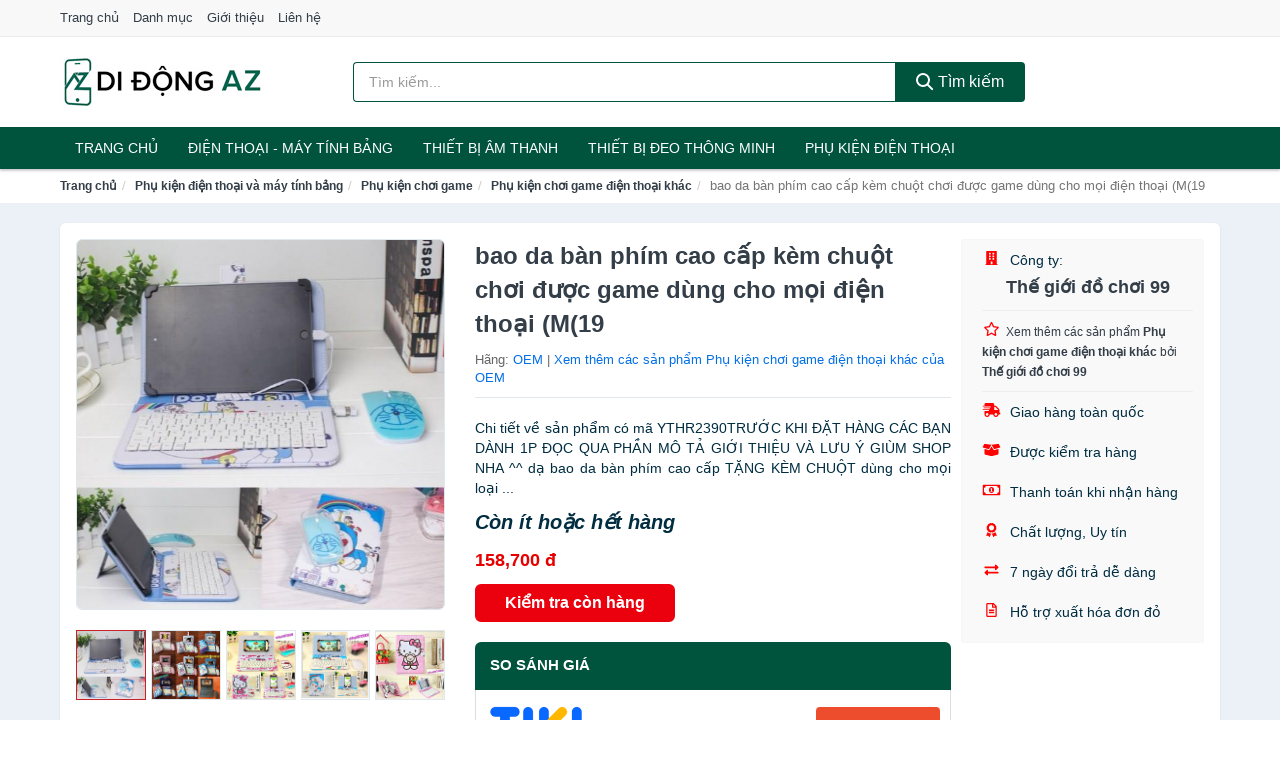

--- FILE ---
content_type: text/html; charset=UTF-8
request_url: https://didongaz.com/bao-da-ban-phim-cao-cap-kem-nti212150207.html
body_size: 13108
content:
<!DOCTYPE html><html lang="vi"><head prefix="og: http://ogp.me/ns# fb: http://ogp.me/ns/fb# article: http://ogp.me/ns/article#"><meta charset="utf-8"><!--[if IE]><meta http-equiv='X-UA-Compatible' content='IE=edge,chrome=1'><![endif]--><meta name="viewport" content="width=device-width,minimum-scale=1,initial-scale=1"><title>bao da bàn phím cao cấp kèm chuột chơi được game dùng cho mọi điện thoại (M(19 - Phụ kiện chơi game điện thoại khác Hãng OEM | DiDongAZ.com</title><meta name="description" content="Chi tiết về sản phẩm có mã YTHR2390TRƯỚC KHI ĐẶT HÀNG CÁC BẠN DÀNH 1P ĐỌC QUA PHẦN MÔ TẢ GIỚI THIỆU VÀ LƯU Ý GIÙM SHOP NHA ^^   dạ bao da bàn phím cao cấp TẶNG KÈM CHUỘT dùng cho mọi loại ..."><meta name="keywords" content="bao da bàn phím cao cấp kèm chuột chơi được game dùng cho mọi điện thoại (M(19"><meta name="robots" content="noodp"/><meta itemprop="name" content="bao da bàn phím cao cấp kèm chuột chơi được game dùng cho mọi điện thoại (M(19 - Phụ kiện chơi game điện thoại khác Hãng OEM | DiDongAZ.com"><meta itemprop="description" content="Chi tiết về sản phẩm có mã YTHR2390TRƯỚC KHI ĐẶT HÀNG CÁC BẠN DÀNH 1P ĐỌC QUA PHẦN MÔ TẢ GIỚI THIỆU VÀ LƯU Ý GIÙM SHOP NHA ^^   dạ bao da bàn phím cao cấp TẶNG KÈM CHUỘT dùng cho mọi loại ..."><meta itemprop="image" content="https://salt.tikicdn.com/ts/product/cb/25/f4/760646b26ca7f9dab49036ebe855f048.jpg"><meta name="twitter:card" content="summary"><meta name="twitter:site" content="DiDongAZ.com"><meta name="twitter:title" content="bao da bàn phím cao cấp kèm chuột chơi được game dùng cho mọi điện thoại (M(19 - Phụ kiện chơi game điện thoại khác Hãng OEM | DiDongAZ.com"><meta name="twitter:description" content="Chi tiết về sản phẩm có mã YTHR2390TRƯỚC KHI ĐẶT HÀNG CÁC BẠN DÀNH 1P ĐỌC QUA PHẦN MÔ TẢ GIỚI THIỆU VÀ LƯU Ý GIÙM SHOP NHA ^^   dạ bao da bàn phím cao cấp TẶNG KÈM CHUỘT dùng cho mọi loại ..."><meta name="twitter:creator" content="@DiDongAZ"><meta name="twitter:image" content="https://salt.tikicdn.com/ts/product/cb/25/f4/760646b26ca7f9dab49036ebe855f048.jpg"><meta property="og:title" content="bao da bàn phím cao cấp kèm chuột chơi được game dùng cho mọi điện thoại (M(19 - Phụ kiện chơi game điện thoại khác Hãng OEM | DiDongAZ.com" /><meta property="og:type" content="website" /><meta property="og:url" content="https://didongaz.com/bao-da-ban-phim-cao-cap-kem-nti212150207.html" /><meta property="og:image" content="https://salt.tikicdn.com/ts/product/cb/25/f4/760646b26ca7f9dab49036ebe855f048.jpg" /><meta property="og:description" content="Chi tiết về sản phẩm có mã YTHR2390TRƯỚC KHI ĐẶT HÀNG CÁC BẠN DÀNH 1P ĐỌC QUA PHẦN MÔ TẢ GIỚI THIỆU VÀ LƯU Ý GIÙM SHOP NHA ^^   dạ bao da bàn phím cao cấp TẶNG KÈM CHUỘT dùng cho mọi loại ..." /><meta property="og:locale" content="vi_VN" /><meta property="og:site_name" content="Di Động AZ" /><meta property="fb:app_id" content="408371303203569"/><link rel="canonical" href="https://didongaz.com/bao-da-ban-phim-cao-cap-kem-nti212150207.html" /><link rel="apple-touch-icon" sizes="180x180" href="https://c.mgg.vn/d/didongaz.com/img/icons/apple-touch-icon.png"><link rel="icon" type="image/png" sizes="32x32" href="https://c.mgg.vn/d/didongaz.com/img/icons/favicon-32x32.png"><link rel="icon" type="image/png" sizes="16x16" href="https://c.mgg.vn/d/didongaz.com/img/icons/favicon-16x16.png"><link rel="manifest" href="https://didongaz.com/webmanifest.json"><link rel="mask-icon" href="https://c.mgg.vn/d/didongaz.com/img/icons/safari-pinned-tab.svg" color="#00533d"><link rel="shortcut icon" href="/favicon.ico"><meta name="apple-mobile-web-app-title" content="Di Động AZ"><meta name="application-name" content="Di Động AZ"><meta name="msapplication-TileColor" content="#00533d"><meta name="msapplication-TileImage" content="https://c.mgg.vn/d/didongaz.com/img/icons/mstile-144x144.png"><meta name="msapplication-config" content="https://c.mgg.vn/d/didongaz.com/img/icons/browserconfig.xml"><meta name="theme-color" content="#ffffff"><style type="text/css">html{font-family:-apple-system,BlinkMacSystemFont,"Segoe UI",Roboto,"Helvetica Neue",Arial,"Noto Sans",sans-serif,"Apple Color Emoji","Segoe UI Emoji","Segoe UI Symbol","Noto Color Emoji";-webkit-text-size-adjust:100%;-ms-text-size-adjust:100%}body{margin:0}article,aside,details,figcaption,figure,footer,header,hgroup,main,menu,nav,section,summary{display:block}audio,canvas,progress,video{display:inline-block;vertical-align:baseline}audio:not([controls]){display:none;height:0}[hidden],template{display:none}a{background-color:transparent}a:active,a:hover{outline:0}abbr[title]{border-bottom:1px dotted}b,strong{font-weight:600}dfn{font-style:italic}h1{margin:.67em 0;font-size:2em}mark{color:#000;background:#ff0}small{font-size:80%}sub,sup{position:relative;font-size:75%;line-height:0;vertical-align:baseline}sup{top:-.5em}sub{bottom:-.25em}img{border:0}svg:not(:root){overflow:hidden}figure{margin:1em 40px}hr{height:0;-webkit-box-sizing:content-box;-moz-box-sizing:content-box;box-sizing:content-box}pre{overflow:auto}code,kbd,pre,samp{font-family:monospace,monospace;font-size:1em}button,input,optgroup,select,textarea{margin:0;font:inherit;color:inherit}button{overflow:visible}button,select{text-transform:none}button,html input[type=button],input[type=reset],input[type=submit]{-webkit-appearance:button;cursor:pointer}button[disabled],html input[disabled]{cursor:default}button::-moz-focus-inner,input::-moz-focus-inner{padding:0;border:0}input{line-height:normal}input[type=checkbox],input[type=radio]{-webkit-box-sizing:border-box;-moz-box-sizing:border-box;box-sizing:border-box;padding:0}input[type=number]::-webkit-inner-spin-button,input[type=number]::-webkit-outer-spin-button{height:auto}input[type=search]{-webkit-box-sizing:content-box;-moz-box-sizing:content-box;box-sizing:content-box;-webkit-appearance:textfield}input[type=search]::-webkit-search-cancel-button,input[type=search]::-webkit-search-decoration{-webkit-appearance:none}fieldset{padding:.35em .625em .75em;margin:0 2px;border:1px solid silver}legend{padding:0;border:0}textarea{overflow:auto}optgroup{font-weight:600}table{border-spacing:0;border-collapse:collapse}td,th{padding:0}</style><link href="https://c.mgg.vn/d/didongaz.com/css/s1.css" rel="stylesheet"><!--[if lt IE 9]><script src="https://oss.maxcdn.com/html5shiv/3.7.3/html5shiv.min.js"></script><script src="https://oss.maxcdn.com/respond/1.4.2/respond.min.js"></script><![endif]--><link rel="amphtml" href="https://didongaz.com/bao-da-ban-phim-cao-cap-kem-nti212150207.html?amp"><link href="https://c.mgg.vn/d/a/ls.css" rel="stylesheet"><script src="https://cdn.onesignal.com/sdks/OneSignalSDK.js" async=""></script><script>var OneSignal = window.OneSignal || [];OneSignal.push(function() {OneSignal.init({appId: "37f33be1-0486-4423-91d1-42f09edeeb30"});});</script></head><body itemscope="" itemtype="http://schema.org/WebPage"><div id="header-top"><header itemscope="" itemtype="http://schema.org/WPHeader"><div id="top-header" class="hidden-xs"><div class="container"><div class="row"><div class="col-sm-12"><a href="https://didongaz.com/" title="Trang chủ">Trang chủ</a> <a href="https://didongaz.com/danh-muc/" title="Danh mục">Danh mục</a> <a href="https://didongaz.com/p/gioi-thieu.html" title="Giới thiệu">Giới thiệu</a> <a href="https://didongaz.com/p/lien-he.html" title="Liên hệ">Liên hệ</a></div></div></div></div><div id="main-header"><div class="container"><div class="row"><div class="col-xs-12 col-sm-4 col-md-3"><button type="button" class="visible-xs bnam-menu is-closed" data-toggle="offcanvas" aria-label="Menu"><span class="hamb-top"></span><span class="hamb-middle"></span><span class="hamb-bottom"></span></button><a href="https://didongaz.com/" class="logo" itemprop="headline" title="DiDongAZ.com"><img data-original="https://c.mgg.vn/d/didongaz.com/img/logo_header.jpg" class="lazy" alt="Di Động AZ" src="[data-uri]" width="auto" height="auto"><noscript><img src="https://c.mgg.vn/d/didongaz.com/img/logo_header.jpg" alt="Di Động AZ" srcset="https://c.mgg.vn/d/didongaz.com/img/logo_header@2x.jpg 2x"></noscript><span class="hidden" itemprop="description">Di Động AZ</span></a></div><div id="header-search" class="hidden-xs col-sm-8 col-md-7"><form method="GET" action="https://didongaz.com/" itemprop="potentialAction" itemscope="" itemtype="http://schema.org/SearchAction"><meta itemprop="target" content="https://didongaz.com/?s={s}"><div class="input-group form"><input type="text" name="s" class="form-control" placeholder="Tìm kiếm..." aria-label="Tìm kiếm hãng" value="" id="search-top"><span class="input-group-btn"><button class="btn btn-search-top" type="submit"><span class="s-icon"><span class="s-icon-circle"></span><span class="s-icon-rectangle"></span></span> Tìm kiếm</button></span></div></form></div></div></div></div></header></div><div id="search-mobi" class="container visible-xs"><div class="row"><div class="col-xs-12"><form method="GET" action="https://didongaz.com/"><div class="input-group form"><input name="s" class="search-top form-control" placeholder="Tìm kiếm..." value="" type="text" aria-label="Tìm kiếm hãng"><span class="input-group-btn"><button class="btn btn-danger btn-search-top" type="submit">Tìm kiếm</button></span></div></form></div></div></div><div id="header-nav"><div class="container"><nav id="main-nav" itemscope itemtype="http://schema.org/SiteNavigationElement" aria-label="Main navigation"><ul class="menu"><li><a href="https://didongaz.com/" title="Trang chủ">Trang chủ</a></li><li class="dropdown o-col"><a href="https://didongaz.com/dien-thoai-may-tinh-bang-2255/" title="Điện Thoại - Máy Tính Bảng">Điện Thoại - Máy Tính Bảng</a><ul class="dropdown-menu"><li><a href="https://didongaz.com/dien-thoai-smartphone-2261/" title="Điện thoại Smartphone">Điện thoại Smartphone</a></li><li><a href="https://didongaz.com/may-tinh-bang-2260/" title="Máy tính bảng">Máy tính bảng</a></li><li><a href="https://didongaz.com/may-doc-sach-29322/" title="Máy đọc sách">Máy đọc sách</a></li><li><a href="https://didongaz.com/dien-thoai-pho-thong-2262/" title="Điện thoại phổ thông">Điện thoại phổ thông</a></li><li><a href="https://didongaz.com/dien-thoai-ban-8527/" title="Điện thoại bàn">Điện thoại bàn</a></li></ul></li><li class="dropdown o-col"><a href="https://didongaz.com/thiet-bi-am-thanh-va-phu-kien-8681/" title="Thiết bị âm thanh">Thiết bị âm thanh</a><ul class="dropdown-menu"><li><a href="https://didongaz.com/tai-nghe-co-day-2270/" title="Tai nghe có dây">Tai nghe có dây</a></li><li><a href="https://didongaz.com/tai-nghe-bluetooth-2277/" title="Tai nghe bluetooth">Tai nghe bluetooth</a></li><li><a href="https://didongaz.com/loa-nghe-nhac-2271/" title="Loa nghe nhạc">Loa nghe nhạc</a></li><li><a href="https://didongaz.com/micro-29108/" title="Micro">Micro</a></li><li><a href="https://didongaz.com/dac-va-amplifier-di-dong-20636/" title="DAC và Amplifier di động">DAC và Amplifier di động</a></li><li><a href="https://didongaz.com/may-thu-va-may-phat-am-thanh-29122/" title="Máy thu và máy phát âm thanh">Máy thu và máy phát âm thanh</a></li><li><a href="https://didongaz.com/phu-kien-am-thanh-30840/" title="Phụ kiện âm thanh">Phụ kiện âm thanh</a></li></ul></li><li class="dropdown o-col"><a href="https://didongaz.com/thiet-bi-deo-thong-minh-va-phu-kien-8505/" title="Thiết bị đeo thông minh">Thiết bị đeo thông minh</a><ul class="dropdown-menu"><li><a href="https://didongaz.com/mat-kinh-thong-minh-8506/" title="Mắt kính thông minh">Mắt kính thông minh</a></li><li><a href="https://didongaz.com/thiet-bi-thuc-te-ao-vr-8508/" title="Thiết bị thực tế ảo VR">Thiết bị thực tế ảo VR</a></li><li><a href="https://didongaz.com/dong-ho-thong-minh-3123/" title="Đồng hồ thông minh">Đồng hồ thông minh</a></li><li><a href="https://didongaz.com/vong-deo-thong-minh-vong-theo-doi-van-dong-8509/" title="Vòng đeo thông minh - Vòng theo dõi vận động">Vòng đeo thông minh - Vòng theo dõi vận động</a></li><li><a href="https://didongaz.com/phu-kien-thiet-bi-deo-thong-minh-28886/" title="Phụ kiện thiết bị đeo thông minh">Phụ kiện thiết bị đeo thông minh</a></li></ul></li><li class="dropdown"><a href="https://didongaz.com/phu-kien-dien-thoai-va-may-tinh-bang-8680/" title="Phụ kiện điện thoại">Phụ kiện điện thoại</a><ul class="dropdown-menu"><li><a href="https://didongaz.com/the-nho-va-bo-nho-mo-rong-28914/" title="Thẻ nhớ và bộ nhớ mở rộng">Thẻ nhớ và bộ nhớ mở rộng</a></li><li><a href="https://didongaz.com/sim-dien-thoai-11157/" title="SIM điện thoại">SIM điện thoại</a></li><li><a href="https://didongaz.com/pin-sac-du-phong-2287/" title="Pin sạc dự phòng">Pin sạc dự phòng</a></li><li><a href="https://didongaz.com/day-sac-day-cap-2289/" title="Dây sạc, dây cáp">Dây sạc, dây cáp</a></li><li><a href="https://didongaz.com/adapter-cu-sac-4269/" title="Adapter - Củ sạc">Adapter - Củ sạc</a></li><li><a href="https://didongaz.com/linh-kien-thay-the-20700/" title="Linh kiện thay thế">Linh kiện thay thế</a></li><li><a href="https://didongaz.com/dung-cu-sua-chua-va-ve-sinh-20708/" title="Dụng cụ sửa chữa và vệ sinh">Dụng cụ sửa chữa và vệ sinh</a></li><li><a href="https://didongaz.com/gia-do-chan-de-moc-dan-20686/" title="Giá đỡ - Chân đế - Móc dán">Giá đỡ - Chân đế - Móc dán</a></li><li><a href="https://didongaz.com/tui-bao-ve-tui-chong-nuoc-20702/" title="Túi bảo vệ - Túi chống nước">Túi bảo vệ - Túi chống nước</a></li><li><a href="https://didongaz.com/hop-dung-tui-dung-phu-kien-20710/" title="Hộp đựng - Túi đựng phụ kiện">Hộp đựng - Túi đựng phụ kiện</a></li><li><a href="https://didongaz.com/vong-deo-dai-deo-20706/" title="Vòng đeo - Đai đeo">Vòng đeo - Đai đeo</a></li><li><a href="https://didongaz.com/day-deo-va-phu-kien-trang-tri-20688/" title="Dây đeo và phụ kiện trang trí">Dây đeo và phụ kiện trang trí</a></li><li><a href="https://didongaz.com/mieng-dan-man-hinh-2290/" title="Miếng dán màn hình">Miếng dán màn hình</a></li><li><a href="https://didongaz.com/ban-phim-roi-but-cam-ung-20704/" title="Bàn phím rời - Bút cảm ứng">Bàn phím rời - Bút cảm ứng</a></li><li><a href="https://didongaz.com/phu-kien-chup-hinh-29086/" title="Phụ kiện chụp hình">Phụ kiện chụp hình</a></li><li><a href="https://didongaz.com/phu-kien-choi-game-29090/" title="Phụ kiện chơi game">Phụ kiện chơi game</a></li><li><a href="https://didongaz.com/phu-kien-di-dong-khac-2285/" title="Phụ kiện di động khác">Phụ kiện di động khác</a></li></ul></li></ul></nav></div></div><div class="overlay"></div><script type="application/ld+json">{"@context":"http://schema.org","@type":"BreadcrumbList","itemListElement":[{"@type":"ListItem","position":1,"item":{"@id":"https://didongaz.com/","name":"Di Động AZ"}},{"@type":"ListItem","position":2,"item":{"@id":"https://didongaz.com/phu-kien-dien-thoai-va-may-tinh-bang-8680/","name":"Phụ kiện điện thoại và máy tính bảng"}},{"@type":"ListItem","position":3,"item":{"@id":"https://didongaz.com/phu-kien-choi-game-29090/","name":"Phụ kiện chơi game"}},{"@type":"ListItem","position":4,"item":{"@id":"https://didongaz.com/phu-kien-choi-game-dien-thoai-khac-29096/","name":"Phụ kiện chơi game điện thoại khác"}},{"@type":"ListItem","position":5,"item":{"@id":"https://didongaz.com/bao-da-ban-phim-cao-cap-kem-nti212150207.html","name":"bao da bàn phím cao cấp kèm chuột chơi được game dùng cho mọi điện thoại (M(19"}}]}</script><div id="breadcrumb"><div class="container"><ol class="breadcrumb"><li><a href="https://didongaz.com/" title="Trang chủ Di Động AZ">Trang chủ</a></li><li><a href="https://didongaz.com/phu-kien-dien-thoai-va-may-tinh-bang-8680/" title="Phụ kiện điện thoại và máy tính bảng">Phụ kiện điện thoại và máy tính bảng</a></li><li><a href="https://didongaz.com/phu-kien-choi-game-29090/" title="Phụ kiện chơi game">Phụ kiện chơi game</a></li><li><a href="https://didongaz.com/phu-kien-choi-game-dien-thoai-khac-29096/" title="Phụ kiện chơi game điện thoại khác">Phụ kiện chơi game điện thoại khác</a></li><li class="active hidden-xs">bao da bàn phím cao cấp kèm chuột chơi được game dùng cho mọi điện thoại (M(19</li></ol></div></div><script type="application/ld+json">{"@context":"http://schema.org/","@type":"Product","name":"bao da b\u00e0n ph\u00edm cao c\u1ea5p k\u00e8m chu\u1ed9t ch\u01a1i \u0111\u01b0\u1ee3c game d\u00f9ng cho m\u1ecdi \u0111i\u1ec7n tho\u1ea1i (M(19","image":"https://salt.tikicdn.com/ts/product/cb/25/f4/760646b26ca7f9dab49036ebe855f048.jpg","description":"Chi ti\u1ebft v\u1ec1 s\u1ea3n ph\u1ea9m c\u00f3 m\u00e3 YTHR2390TR\u01af\u1edaC KHI \u0110\u1eb6T H\u00c0NG C\u00c1C B\u1ea0N D\u00c0NH 1P \u0110\u1eccC QUA PH\u1ea6N M\u00d4 T\u1ea2 GI\u1edaI THI\u1ec6U V\u00c0 L\u01afU \u00dd GI\u00d9M SHOP NHA ^^   d\u1ea1 bao da b\u00e0n ph\u00edm cao c\u1ea5p T\u1eb6NG K\u00c8M CHU\u1ed8T d\u00f9ng cho m\u1ecdi lo\u1ea1i ...","url":"https://didongaz.com/bao-da-ban-phim-cao-cap-kem-nti212150207.html","itemCondition":"http://schema.org/NewCondition","sku":"6475572096475","mpn":"6475572096475","brand":{"@type":"Thing","name":"OEM"},"offers":{"@type":"Offer","price":158700,"priceCurrency":"VND","priceValidUntil":"2027-12-31","url":"https://didongaz.com/bao-da-ban-phim-cao-cap-kem-nti212150207.html","itemCondition":"http://schema.org/NewCondition","availability":"http://schema.org/InStock","seller":{"@type":"Organization","name":"Th\u1ebf gi\u1edbi \u0111\u1ed3 ch\u01a1i 99"}}}</script><main><div id="product_main" class="page-wrapper"><div class="container"><section><div class="product-detail div-shadow"><div class="row"><div class="col-xs-12 col-sm-4"><ul id="imageGallery" class="gallery list-unstyled" style="max-height:660px;overflow:hidden"><li data-thumb="https://salt.tikicdn.com/cache/280x280/ts/product/cb/25/f4/760646b26ca7f9dab49036ebe855f048.jpg" data-src="https://salt.tikicdn.com/ts/product/cb/25/f4/760646b26ca7f9dab49036ebe855f048.jpg"><img src="https://salt.tikicdn.com/ts/product/cb/25/f4/760646b26ca7f9dab49036ebe855f048.jpg" alt="bao da bàn phím cao cấp kèm chuột chơi được game dùng cho mọi điện thoại (M(19" /></li><li data-thumb="https://salt.tikicdn.com/cache/280x280/ts/product/01/7b/77/e2afc1ade444c80d568df0edb8e5a4ca.jpg" data-src="https://salt.tikicdn.com/ts/product/01/7b/77/e2afc1ade444c80d568df0edb8e5a4ca.jpg"><img src="https://salt.tikicdn.com/ts/product/01/7b/77/e2afc1ade444c80d568df0edb8e5a4ca.jpg" alt="bao da bàn phím cao cấp kèm chuột chơi được game dùng cho mọi điện thoại (M(19" /></li><li data-thumb="https://salt.tikicdn.com/cache/280x280/ts/product/37/2e/d7/c22a54b073b0b5bb684b56d68464e9d5.jpg" data-src="https://salt.tikicdn.com/ts/product/37/2e/d7/c22a54b073b0b5bb684b56d68464e9d5.jpg"><img src="https://salt.tikicdn.com/ts/product/37/2e/d7/c22a54b073b0b5bb684b56d68464e9d5.jpg" alt="bao da bàn phím cao cấp kèm chuột chơi được game dùng cho mọi điện thoại (M(19" /></li><li data-thumb="https://salt.tikicdn.com/cache/280x280/ts/product/b6/e0/50/e69acb72564782eda4597660046427b1.jpg" data-src="https://salt.tikicdn.com/ts/product/b6/e0/50/e69acb72564782eda4597660046427b1.jpg"><img src="https://salt.tikicdn.com/ts/product/b6/e0/50/e69acb72564782eda4597660046427b1.jpg" alt="bao da bàn phím cao cấp kèm chuột chơi được game dùng cho mọi điện thoại (M(19" /></li><li data-thumb="https://salt.tikicdn.com/cache/280x280/ts/product/ca/6d/d2/2eca62342805ddd4eff1c8f21748c55b.jpg" data-src="https://salt.tikicdn.com/ts/product/ca/6d/d2/2eca62342805ddd4eff1c8f21748c55b.jpg"><img src="https://salt.tikicdn.com/ts/product/ca/6d/d2/2eca62342805ddd4eff1c8f21748c55b.jpg" alt="bao da bàn phím cao cấp kèm chuột chơi được game dùng cho mọi điện thoại (M(19" /></li><li data-thumb="https://salt.tikicdn.com/cache/280x280/ts/product/d6/b5/e9/27218a00d3931e1ac00e277113fc01b4.jpg" data-src="https://salt.tikicdn.com/ts/product/d6/b5/e9/27218a00d3931e1ac00e277113fc01b4.jpg"><img src="https://salt.tikicdn.com/ts/product/d6/b5/e9/27218a00d3931e1ac00e277113fc01b4.jpg" alt="bao da bàn phím cao cấp kèm chuột chơi được game dùng cho mọi điện thoại (M(19" /></li><li data-thumb="https://salt.tikicdn.com/cache/280x280/ts/product/e7/6f/ca/7118a3482ab9e63949d6d8d67f8a2e4a.jpg" data-src="https://salt.tikicdn.com/ts/product/e7/6f/ca/7118a3482ab9e63949d6d8d67f8a2e4a.jpg"><img src="https://salt.tikicdn.com/ts/product/e7/6f/ca/7118a3482ab9e63949d6d8d67f8a2e4a.jpg" alt="bao da bàn phím cao cấp kèm chuột chơi được game dùng cho mọi điện thoại (M(19" /></li><li data-thumb="https://salt.tikicdn.com/cache/280x280/ts/product/30/8b/24/ac364c61e4450f4000008b0c52953331.jpg" data-src="https://salt.tikicdn.com/ts/product/30/8b/24/ac364c61e4450f4000008b0c52953331.jpg"><img src="https://salt.tikicdn.com/ts/product/30/8b/24/ac364c61e4450f4000008b0c52953331.jpg" alt="bao da bàn phím cao cấp kèm chuột chơi được game dùng cho mọi điện thoại (M(19" /></li></ul></div><div class="col-xs-12 col-sm-8"><div class="row"><div class="col-xs-12 col-sm-8"><div id="product-short"><div class="product-head"><h1 class="page-title">bao da bàn phím cao cấp kèm chuột chơi được game dùng cho mọi điện thoại (M(19</h1><span class="brand" style="margin-bottom:5px">Hãng: <a href="https://didongaz.com/hang/oem/" title="Hãng OEM">OEM</a> | <a href="https://didongaz.com/phu-kien-choi-game-dien-thoai-khac-29096/?hang=oem" title="Phụ kiện chơi game điện thoại khác của hãng OEM">Xem thêm các sản phẩm Phụ kiện chơi game điện thoại khác của OEM</a></span></div><div id="product-att"><h2 class="hidden">Mô tả ngắn</h2>       Chi tiết về sản phẩm có mã YTHR2390TRƯỚC KHI ĐẶT HÀNG CÁC BẠN DÀNH 1P ĐỌC QUA PHẦN MÔ TẢ GIỚI THIỆU VÀ LƯU Ý GIÙM SHOP NHA ^^   dạ bao da bàn phím cao cấp TẶNG KÈM CHUỘT dùng cho mọi loại ...</div><div class="product-price-wrap"><div class="product-status"><strong><i>Còn ít hoặc hết hàng</i></strong></div><div class="product-price">158,700 đ</div><div class="wrap-btn-buy"><a href="#So_Sanh_Gia" class="hidden ssg" title="So Sánh Giá"><svg viewBox="0 0 15 15" id="showMenu" tabindex="0"><path d="m .5.5h2.2l2.5 10.5h7.2l2.1-7.5h-10.8" fill="none" stroke-linecap="round" stroke-linejoin="round" stroke-miterlimit="10"></path><circle cx="6" cy="13.5" r="1"></circle><circle cx="11.5" cy="13.5" r="1"></circle><path d="m7.5 7h3" fill="none" stroke-linecap="round" stroke-miterlimit="10"></path><path d="m9 8.5v-3" fill="none" stroke-linecap="round" stroke-miterlimit="10"></path></svg> SO SÁNH GIÁ</a><a href="https://didongaz.com/mua/ti212149741.html" target="_blank" class="btn btn-danger btn-buy-now" title="Kiểm tra tình trạng còn hàng hay hết" rel="nofollow">Kiểm tra còn hàng</a></div><div class="check-price" id="So_Sanh_Gia"><h3>So sánh giá <span class="hidden ssg-close">&times;</span></h3><ul><li><a href="https://didongaz.com/mua/ti212149741.html?d=tiki" target="_blank" title="Check giá Tiki" rel="nofollow"><img data-original="https://c.mgg.vn/d/a/tiki.png" src="[data-uri]" alt="Tiki" class="lazy" style="width:100px;height:50px"><span class="btn btn-danger">Xem giá Tiki.vn</span></a></li><li><a href="https://didongaz.com/mua/ti212149741.html?d=lazada" target="_blank" title="Check giá Lazada" rel="nofollow"><img data-original="https://c.mgg.vn/d/a/lazada.png" src="[data-uri]" alt="Lazada" class="lazy" style="width:100px;height:50px"><span class="btn btn-danger">Xem giá Lazada</span></a></li><li><a href="https://didongaz.com/mua/ti212149741.html?d=shopee" target="_blank" title="Check giá Shopee" rel="nofollow"><img data-original="https://c.mgg.vn/d/a/shopee.png" src="[data-uri]" alt="Shopee" class="lazy" style="width:100px;height:50px"><span class="btn btn-danger">Xem giá Shopee</span></a></li></ul></div></div></div></div><div class="col-xs-12 col-sm-4"><div id="product-seller"><style type="text/css">.right-box-tiki{background-color:#f9f9f9;border:1px solid #f6f6f6;padding:10px 10px 10px 20px;border-radius:3px}.right-box-tiki ul{list-style:none;padding:0;margin:0}.right-box-tiki ul li{padding:10px 0}.right-box-tiki i{color:#fe0100;padding-right:5px}.right-box-tiki svg{color:#fe0100;padding-right:5px;height:14px;fill:currentColor;min-width:24px}.right-box-tiki .right-box-seller{display:block;padding-bottom:10px;border-bottom:1px solid #eee}.right-box-tiki .right-box-seller .right-box-a{display:block;text-align:center;font-size:18px;padding-top:5px;padding-bottom:10px;border-bottom:1px solid #eee;margin-bottom:10px}@media only screen and (max-width: 767px) {.right-box-tiki{padding:5px 5px 5px 10px}.right-box-tiki ul li{padding:5px 0}}</style><div class="right-box-tiki"><div class="right-box-seller"><span><svg xmlns="http://www.w3.org/2000/svg" viewBox="0 0 448 512"><path d="M436 480h-20V24c0-13.255-10.745-24-24-24H56C42.745 0 32 10.745 32 24v456H12c-6.627 0-12 5.373-12 12v20h448v-20c0-6.627-5.373-12-12-12zM128 76c0-6.627 5.373-12 12-12h40c6.627 0 12 5.373 12 12v40c0 6.627-5.373 12-12 12h-40c-6.627 0-12-5.373-12-12V76zm0 96c0-6.627 5.373-12 12-12h40c6.627 0 12 5.373 12 12v40c0 6.627-5.373 12-12 12h-40c-6.627 0-12-5.373-12-12v-40zm52 148h-40c-6.627 0-12-5.373-12-12v-40c0-6.627 5.373-12 12-12h40c6.627 0 12 5.373 12 12v40c0 6.627-5.373 12-12 12zm76 160h-64v-84c0-6.627 5.373-12 12-12h40c6.627 0 12 5.373 12 12v84zm64-172c0 6.627-5.373 12-12 12h-40c-6.627 0-12-5.373-12-12v-40c0-6.627 5.373-12 12-12h40c6.627 0 12 5.373 12 12v40zm0-96c0 6.627-5.373 12-12 12h-40c-6.627 0-12-5.373-12-12v-40c0-6.627 5.373-12 12-12h40c6.627 0 12 5.373 12 12v40zm0-96c0 6.627-5.373 12-12 12h-40c-6.627 0-12-5.373-12-12V76c0-6.627 5.373-12 12-12h40c6.627 0 12 5.373 12 12v40z"/></svg> Công ty:</span><span class="right-box-a"><a href="https://didongaz.com/cty/the-gioi-do-choi-99/" title="Công ty Thế giới đồ chơi 99"><strong>Thế giới đồ chơi 99</strong></a></span><a href="https://didongaz.com/phu-kien-choi-game-dien-thoai-khac-29096/?cty=the-gioi-do-choi-99" title="Phụ kiện chơi game điện thoại khác bán bởi Thế giới đồ chơi 99"><svg xmlns="http://www.w3.org/2000/svg" viewBox="0 0 576 512"><path d="M528.1 171.5L382 150.2 316.7 17.8c-11.7-23.6-45.6-23.9-57.4 0L194 150.2 47.9 171.5c-26.2 3.8-36.7 36.1-17.7 54.6l105.7 103-25 145.5c-4.5 26.3 23.2 46 46.4 33.7L288 439.6l130.7 68.7c23.2 12.2 50.9-7.4 46.4-33.7l-25-145.5 105.7-103c19-18.5 8.5-50.8-17.7-54.6zM388.6 312.3l23.7 138.4L288 385.4l-124.3 65.3 23.7-138.4-100.6-98 139-20.2 62.2-126 62.2 126 139 20.2-100.6 98z"/></svg><small>Xem thêm các sản phẩm <strong>Phụ kiện chơi game điện thoại khác</strong> bởi <strong>Thế giới đồ chơi 99</strong></small></a></div><ul><li><svg xmlns="http://www.w3.org/2000/svg" viewBox="0 0 640 512"><path d="M624 352h-16V243.9c0-12.7-5.1-24.9-14.1-33.9L494 110.1c-9-9-21.2-14.1-33.9-14.1H416V48c0-26.5-21.5-48-48-48H112C85.5 0 64 21.5 64 48v48H8c-4.4 0-8 3.6-8 8v16c0 4.4 3.6 8 8 8h272c4.4 0 8 3.6 8 8v16c0 4.4-3.6 8-8 8H40c-4.4 0-8 3.6-8 8v16c0 4.4 3.6 8 8 8h208c4.4 0 8 3.6 8 8v16c0 4.4-3.6 8-8 8H8c-4.4 0-8 3.6-8 8v16c0 4.4 3.6 8 8 8h208c4.4 0 8 3.6 8 8v16c0 4.4-3.6 8-8 8H64v128c0 53 43 96 96 96s96-43 96-96h128c0 53 43 96 96 96s96-43 96-96h48c8.8 0 16-7.2 16-16v-32c0-8.8-7.2-16-16-16zM160 464c-26.5 0-48-21.5-48-48s21.5-48 48-48 48 21.5 48 48-21.5 48-48 48zm320 0c-26.5 0-48-21.5-48-48s21.5-48 48-48 48 21.5 48 48-21.5 48-48 48zm80-208H416V144h44.1l99.9 99.9V256z"/></svg> Giao hàng toàn quốc</li><li><svg xmlns="http://www.w3.org/2000/svg" viewBox="0 0 640 512"><path d="M425.7 256c-16.9 0-32.8-9-41.4-23.4L320 126l-64.2 106.6c-8.7 14.5-24.6 23.5-41.5 23.5-4.5 0-9-.6-13.3-1.9L64 215v178c0 14.7 10 27.5 24.2 31l216.2 54.1c10.2 2.5 20.9 2.5 31 0L551.8 424c14.2-3.6 24.2-16.4 24.2-31V215l-137 39.1c-4.3 1.3-8.8 1.9-13.3 1.9zm212.6-112.2L586.8 41c-3.1-6.2-9.8-9.8-16.7-8.9L320 64l91.7 152.1c3.8 6.3 11.4 9.3 18.5 7.3l197.9-56.5c9.9-2.9 14.7-13.9 10.2-23.1zM53.2 41L1.7 143.8c-4.6 9.2.3 20.2 10.1 23l197.9 56.5c7.1 2 14.7-1 18.5-7.3L320 64 69.8 32.1c-6.9-.8-13.5 2.7-16.6 8.9z"/></svg> Được kiểm tra hàng</li><li><svg xmlns="http://www.w3.org/2000/svg" viewBox="0 0 640 512"><path d="M320 144c-53.02 0-96 50.14-96 112 0 61.85 42.98 112 96 112 53 0 96-50.13 96-112 0-61.86-42.98-112-96-112zm40 168c0 4.42-3.58 8-8 8h-64c-4.42 0-8-3.58-8-8v-16c0-4.42 3.58-8 8-8h16v-55.44l-.47.31a7.992 7.992 0 0 1-11.09-2.22l-8.88-13.31a7.992 7.992 0 0 1 2.22-11.09l15.33-10.22a23.99 23.99 0 0 1 13.31-4.03H328c4.42 0 8 3.58 8 8v88h16c4.42 0 8 3.58 8 8v16zM608 64H32C14.33 64 0 78.33 0 96v320c0 17.67 14.33 32 32 32h576c17.67 0 32-14.33 32-32V96c0-17.67-14.33-32-32-32zm-16 272c-35.35 0-64 28.65-64 64H112c0-35.35-28.65-64-64-64V176c35.35 0 64-28.65 64-64h416c0 35.35 28.65 64 64 64v160z"/></svg> Thanh toán khi nhận hàng</li><li><svg xmlns="http://www.w3.org/2000/svg" viewBox="0 0 384 512"><path d="M97.12 362.63c-8.69-8.69-4.16-6.24-25.12-11.85-9.51-2.55-17.87-7.45-25.43-13.32L1.2 448.7c-4.39 10.77 3.81 22.47 15.43 22.03l52.69-2.01L105.56 507c8 8.44 22.04 5.81 26.43-4.96l52.05-127.62c-10.84 6.04-22.87 9.58-35.31 9.58-19.5 0-37.82-7.59-51.61-21.37zM382.8 448.7l-45.37-111.24c-7.56 5.88-15.92 10.77-25.43 13.32-21.07 5.64-16.45 3.18-25.12 11.85-13.79 13.78-32.12 21.37-51.62 21.37-12.44 0-24.47-3.55-35.31-9.58L252 502.04c4.39 10.77 18.44 13.4 26.43 4.96l36.25-38.28 52.69 2.01c11.62.44 19.82-11.27 15.43-22.03zM263 340c15.28-15.55 17.03-14.21 38.79-20.14 13.89-3.79 24.75-14.84 28.47-28.98 7.48-28.4 5.54-24.97 25.95-45.75 10.17-10.35 14.14-25.44 10.42-39.58-7.47-28.38-7.48-24.42 0-52.83 3.72-14.14-.25-29.23-10.42-39.58-20.41-20.78-18.47-17.36-25.95-45.75-3.72-14.14-14.58-25.19-28.47-28.98-27.88-7.61-24.52-5.62-44.95-26.41-10.17-10.35-25-14.4-38.89-10.61-27.87 7.6-23.98 7.61-51.9 0-13.89-3.79-28.72.25-38.89 10.61-20.41 20.78-17.05 18.8-44.94 26.41-13.89 3.79-24.75 14.84-28.47 28.98-7.47 28.39-5.54 24.97-25.95 45.75-10.17 10.35-14.15 25.44-10.42 39.58 7.47 28.36 7.48 24.4 0 52.82-3.72 14.14.25 29.23 10.42 39.59 20.41 20.78 18.47 17.35 25.95 45.75 3.72 14.14 14.58 25.19 28.47 28.98C104.6 325.96 106.27 325 121 340c13.23 13.47 33.84 15.88 49.74 5.82a39.676 39.676 0 0 1 42.53 0c15.89 10.06 36.5 7.65 49.73-5.82zM97.66 175.96c0-53.03 42.24-96.02 94.34-96.02s94.34 42.99 94.34 96.02-42.24 96.02-94.34 96.02-94.34-42.99-94.34-96.02z"/></svg> Chất lượng, Uy tín</li><li><svg xmlns="http://www.w3.org/2000/svg" viewBox="0 0 512 512"><path d="M0 168v-16c0-13.255 10.745-24 24-24h360V80c0-21.367 25.899-32.042 40.971-16.971l80 80c9.372 9.373 9.372 24.569 0 33.941l-80 80C409.956 271.982 384 261.456 384 240v-48H24c-13.255 0-24-10.745-24-24zm488 152H128v-48c0-21.314-25.862-32.08-40.971-16.971l-80 80c-9.372 9.373-9.372 24.569 0 33.941l80 80C102.057 463.997 128 453.437 128 432v-48h360c13.255 0 24-10.745 24-24v-16c0-13.255-10.745-24-24-24z"/></svg> 7 ngày đổi trả dễ dàng</li><li><svg xmlns="http://www.w3.org/2000/svg" viewBox="0 0 384 512"><path d="M288 248v28c0 6.6-5.4 12-12 12H108c-6.6 0-12-5.4-12-12v-28c0-6.6 5.4-12 12-12h168c6.6 0 12 5.4 12 12zm-12 72H108c-6.6 0-12 5.4-12 12v28c0 6.6 5.4 12 12 12h168c6.6 0 12-5.4 12-12v-28c0-6.6-5.4-12-12-12zm108-188.1V464c0 26.5-21.5 48-48 48H48c-26.5 0-48-21.5-48-48V48C0 21.5 21.5 0 48 0h204.1C264.8 0 277 5.1 286 14.1L369.9 98c9 8.9 14.1 21.2 14.1 33.9zm-128-80V128h76.1L256 51.9zM336 464V176H232c-13.3 0-24-10.7-24-24V48H48v416h288z"/></svg> Hỗ trợ xuất hóa đơn đỏ</li></ul></div></div></div></div></div></div></div><div class="product-box"><div class="row"><div class="col-xs-12"><div id="product-related"><h3>Sản phẩm tương tự</h3><div class="row"><div class="col-xs-6 col-sm-3 col-md-2 ip"><a href="https://didongaz.com/hub-usb-otg-cao-cap-ket-noi-nti277854140.html" title="Hub Usb OTG cao cấp kết nối chuột và bàn phím cùng lúc với điện thoại giá rẻ"><div><img src="https://c.mgg.vn/d/didongaz.com/img/no-pro.jpg" alt="img"><img data-original="https://salt.tikicdn.com/cache/200x200/ts/product/ca/f1/26/0a069f61f2380979a041d8b82371ff12.jpg" class="lazy bn-abg" src="https://c.mgg.vn/d/didongaz.com/img/no-pro.jpg" alt="Hub Usb OTG cao cấp kết nối chuột và bàn phím cùng lúc với điện thoại giá rẻ"><noscript><img src="https://salt.tikicdn.com/cache/200x200/ts/product/ca/f1/26/0a069f61f2380979a041d8b82371ff12.jpg"></noscript></div><span>Hub Usb OTG cao cấp kết nối chuột và bàn phím cùng lúc với điện thoại giá rẻ</span><span>115.000 đ</span></a></div><div class="col-xs-6 col-sm-3 col-md-2 ip"><a href="https://didongaz.com/cap-otg-doc-the-3-in-1-cho-dien-nti277854136.html" title="Cáp OTG đọc thẻ 3 in 1 cho Điện thoại cổng Micro USB"><div><img src="https://c.mgg.vn/d/didongaz.com/img/no-pro.jpg" alt="img"><img data-original="https://salt.tikicdn.com/cache/200x200/ts/product/43/13/34/94270d626a1f20a6cc2c245f97f06610.jpg" class="lazy bn-abg" src="https://c.mgg.vn/d/didongaz.com/img/no-pro.jpg" alt="Cáp OTG đọc thẻ 3 in 1 cho Điện thoại cổng Micro USB"><noscript><img src="https://salt.tikicdn.com/cache/200x200/ts/product/43/13/34/94270d626a1f20a6cc2c245f97f06610.jpg"></noscript></div><span>Cáp OTG đọc thẻ 3 in 1 cho Điện thoại cổng Micro USB</span><span>80.000 đ</span></a></div><div class="col-xs-6 col-sm-3 col-md-2 ip"><a href="https://didongaz.com/dock-sac-kiem-gia-do-da-nang-cho-nti277854126.html" title="Dock sạc kiêm giá đỡ đa năng cho điện thoại Iphone giá rẻ"><div><img src="https://c.mgg.vn/d/didongaz.com/img/no-pro.jpg" alt="img"><img data-original="https://salt.tikicdn.com/cache/200x200/ts/product/53/03/6c/2c11166bcfdcb79e3bd3bb6fea66e231.jpg" class="lazy bn-abg" src="https://c.mgg.vn/d/didongaz.com/img/no-pro.jpg" alt="Dock sạc kiêm giá đỡ đa năng cho điện thoại Iphone giá rẻ"><noscript><img src="https://salt.tikicdn.com/cache/200x200/ts/product/53/03/6c/2c11166bcfdcb79e3bd3bb6fea66e231.jpg"></noscript></div><span>Dock sạc kiêm giá đỡ đa năng cho điện thoại Iphone giá rẻ</span><span>65.000 đ</span></a></div><div class="col-xs-6 col-sm-3 col-md-2 ip"><a href="https://didongaz.com/hub-usb-type-c-ra-4-cong-usb-nti277854123.html" title="Hub USB Type-C ra 4 cổng USB kiêm giá đỡ cho Điện thoại"><div><img src="https://c.mgg.vn/d/didongaz.com/img/no-pro.jpg" alt="img"><img data-original="https://salt.tikicdn.com/cache/200x200/ts/product/30/43/58/0e6f46a7f09df63756f766c7c7118d27.jpg" class="lazy bn-abg" src="https://c.mgg.vn/d/didongaz.com/img/no-pro.jpg" alt="Hub USB Type-C ra 4 cổng USB kiêm giá đỡ cho Điện thoại"><noscript><img src="https://salt.tikicdn.com/cache/200x200/ts/product/30/43/58/0e6f46a7f09df63756f766c7c7118d27.jpg"></noscript></div><span>Hub USB Type-C ra 4 cổng USB kiêm giá đỡ cho Điện thoại</span><span>115.000 đ</span></a></div><div class="col-xs-6 col-sm-3 col-md-2 ip"><a href="https://didongaz.com/cap-otg-to-usb-2-cong-ho-tro-sac-nti277854115.html" title="Cáp OTG to USB 2 cổng hỗ trợ sạc nguồn cho Điện thoại"><div><img src="https://c.mgg.vn/d/didongaz.com/img/no-pro.jpg" alt="img"><img data-original="https://salt.tikicdn.com/cache/200x200/ts/product/8e/37/2d/046e60180d53b9dc2be93f59e9a38946.jpg" class="lazy bn-abg" src="https://c.mgg.vn/d/didongaz.com/img/no-pro.jpg" alt="Cáp OTG to USB 2 cổng hỗ trợ sạc nguồn cho Điện thoại"><noscript><img src="https://salt.tikicdn.com/cache/200x200/ts/product/8e/37/2d/046e60180d53b9dc2be93f59e9a38946.jpg"></noscript></div><span>Cáp OTG to USB 2 cổng hỗ trợ sạc nguồn cho Điện thoại</span><span>75.000 đ</span></a></div><div class="col-xs-6 col-sm-3 col-md-2 ip"><a href="https://didongaz.com/cap-hdmi-mhl-cho-dien-thoai-nti277854109.html" title="Cáp HDMI MHL cho điện thoại Android Type-C dài 2m"><div><img src="https://c.mgg.vn/d/didongaz.com/img/no-pro.jpg" alt="img"><img data-original="https://salt.tikicdn.com/cache/200x200/ts/product/5a/f5/0f/bc5c9564efa241c97b2ae527f1cdcb06.jpg" class="lazy bn-abg" src="https://c.mgg.vn/d/didongaz.com/img/no-pro.jpg" alt="Cáp HDMI MHL cho điện thoại Android Type-C dài 2m"><noscript><img src="https://salt.tikicdn.com/cache/200x200/ts/product/5a/f5/0f/bc5c9564efa241c97b2ae527f1cdcb06.jpg"></noscript></div><span>Cáp HDMI MHL cho điện thoại Android Type-C dài 2m</span><span>158.000 đ</span></a></div></div></div></div><div class="col-xs-12"><div class="tab-wrap div-shadow"><a href="#gioithieu" class="active">Giới thiệu<span class="hidden-xs"> sản phẩm</span></a><a href="#thongtin"><span class="hidden-xs">Thông tin </span>chi tiết</a></div><div id="product-info" class="div-shadow"><div id="gioithieu"><h2>Giới thiệu bao da bàn phím cao cấp kèm chuột chơi được game dùng cho mọi điện thoại (M(19</h2><html>  <head></head>  <body>   <ul>    <p>Chi tiết về sản phẩm có mã YTHR2390TRƯỚC KHI ĐẶT HÀNG CÁC BẠN DÀNH 1P ĐỌC QUA PHẦN MÔ TẢ GIỚI THIỆU VÀ LƯU Ý GIÙM SHOP NHA ^^</p>    <p>dạ bao da bàn phím cao cấp TẶNG KÈM CHUỘT dùng cho mọi loại điện thoại máy tính bảng cả iphone và ipad ạ</p>    <p>đối với những dòng chân androi mk chỉ việc cắm và kết nối qua 1 vài thao tác đơn giản là dùng đc a</p>    <p>đối với dòng androi mà có chân sạc cổng type-c ( loại chân sạc to hơn chân sạc sam sung đó ạ ) thì các bạn nên lưu ý giùm shop là phải mua thêm 1 cổng chuyển đổi tầm 2-30k để chuyển nha. ( shop k bán sẵn và k tặng kèm a ) thường thì khách dùng loại chân sạc cổng này sẽ rất ít a.</p>    <p>Sản phẩm được khuyến mãi theo bộ phụ kiện 10 món tặng kèm:</p>    <p>-2 kim cương căm lỗ tai nghe trang trí điện thoại</p>    <p>-Miếng vải mềm vệ sinh bao da,điện thoại.</p>    <p>-1 xương cá chống rối điện thoại</p>    <p>-1 bảo vệ lỗ tai nghe-</p>    <p>-1 bảo vệ lỗ chân sạc</p>    <p>-1 miếng vệ sinh màn hình (khăn khô và khăn ướt)</p>    <p>-1 giá đỡ điện thoại</p>    <p>-1 que chọc sim</p>    <p>-1 stick dán trang trí bao da- điện thoại</p>    <p>để xem giới thiệu về sản phẩm xin bấm vào đây ạ: </p>    <p>các chức năng của bao da bàn phím điện thoại máy tính bảng là:</p>    <p>Lập tức biến điện thoại thành 1 máy tính để bàn hoặc laptop mà không cần cài đặt bất kể thứ gì.Chỉ cắm dây vào là xài.Sản phẩm không tốn pin sạc vì dùng như điện thoại bình thường vì vậy cực kỳ tiết kiệm nhiên liệu</p>    <p> Kết nối trực tiếp không cần cài đặt.</p>    <p> Dễ dàng mang theo như một cuốn sổ tay.</p>    <p> Kiểu dáng trang trọng lịch sự, đa dạng mẫu mã lựa chọn.</p>    <p> Có tất cả tính năng như chuột bàn phím bình thường.</p>    <p>Sản Phẩm có Thể lắp vừa Các loại điện thoại và máy tính bảng</p>    <p>LƯU Ý: KHI ĐẶT HÀNG CÁC BẠN ĐANG SỬ DỤNG LOẠI ĐIỆN THOẠI NÀO ( VD : SAM E) XIN ĐỂ LẠI LỜI NHẮN Ở PHẦN GHI CHÚ KHI ĐẶT HÀNG ĐỂ SHOP LẤY ĐÚNG MẪU DT BẠN ĐANG DÙNG NHA.^^</p>    <p>VÀ  NÓI KHÔNG VỚI HÀNG KÉM CHẤT LƯỢNG anh chị đừng ngại khi đặt hàng có vấn đề gì có thể hỏi shop ạ. Anh chị có thể vào trang cá nhân của shop để xem thêm 600 sản phẩm khác ạ.Mã sản phẩm a chị vừa xem đó là JFCQ6024</p>   </ul>  <script defer src="https://static.cloudflareinsights.com/beacon.min.js/vcd15cbe7772f49c399c6a5babf22c1241717689176015" integrity="sha512-ZpsOmlRQV6y907TI0dKBHq9Md29nnaEIPlkf84rnaERnq6zvWvPUqr2ft8M1aS28oN72PdrCzSjY4U6VaAw1EQ==" data-cf-beacon='{"version":"2024.11.0","token":"453f9ecda6744ce8acddccd485a079a2","r":1,"server_timing":{"name":{"cfCacheStatus":true,"cfEdge":true,"cfExtPri":true,"cfL4":true,"cfOrigin":true,"cfSpeedBrain":true},"location_startswith":null}}' crossorigin="anonymous"></script>
</body> </html><p>Giá sản phẩm trên Tiki đã bao gồm thuế theo luật hiện hành. Bên cạnh đó, tuỳ vào loại sản phẩm, hình thức và địa chỉ giao hàng mà có thể phát sinh thêm chi phí khác như phí vận chuyển, phụ phí hàng cồng kềnh, thuế nhập khẩu (đối với đơn hàng giao từ nước ngoài có giá trị trên 1 triệu đồng).....</p><p>Sản phẩm này là tài sản cá nhân được bán bởi Nhà Bán Hàng Cá Nhân và không thuộc đối tượng phải chịu thuế GTGT. Do đó hoá đơn VAT không được cung cấp trong trường hợp này.</p><br><a href="https://giacoin.com/tienao/rage-guy/" title="Giá RAGE" target="_blank" ref="noopener">Giá RAGE</a></div><div id="gioithieuthem" class="text-center" style="position: relative;top: -66px;height: 66px;width: 100%;background: linear-gradient(180deg, rgba(255,255,255,0.5) 0%, #fff 100%);padding-top: 66px;"><a href="https://didongaz.com/mua/ti212149741.html" class="btn btn-default" target="_blank" title="Xem thêm thông tin" style="color:#0d6efd;border-color:#0d6efd">Xem thêm thông tin sản phẩm</a></div><div id="thongtin" itemscope="" itemtype="https://schema.org/Table"><h2 itemprop="about">Thông tin chi tiết</h2><div class="table-responsive"><table class="table table-bordered"><tr><th>Thương hiệu</th><td>OEM</td></tr><tr><th>Xuất xứ thương hiệu</th><td>Việt Nam</td></tr><tr><th>Xuất xứ</th><td>Việt Nam</td></tr><tr><th>SKU</th><td>6475572096475</td></tr></table></div></div>Liên kết: <a href="https://thefaceshop360.net/sp/gel-duong-da-nha-dam-mat-lanh-jeju-aloe-ice-refreshing-soothing-gel-300ml/" title="Gel dưỡng da nha đam mát lạnh Jeju Aloe Ice Refreshing Soothing Gel (300ml)" target="_blank" ref="noopener">Gel dưỡng da nha đam mát lạnh Jeju Aloe Ice Refreshing Soothing Gel (300ml)</a></div></div></div></div></section></div></div></main><footer id="footer"><div id="footer_main"><div class="container"><div class="row"><div class="col-xs-12 col-sm-8 col-md-5"><a class="footer-logo" href="https://didongaz.com/" title="Di Động AZ"><img data-original="https://c.mgg.vn/d/didongaz.com/img/logo_header.jpg" class="lazy" src="https://c.mgg.vn/d/didongaz.com/img/no-pro.jpg" alt="Di Động AZ"><noscript><img src="https://c.mgg.vn/d/didongaz.com/img/logo_header.jpg" alt="Di Động AZ"></noscript></a><p>DiDongAZ.com chuyên cung cấp thông tin giá cả điện thoại di động, smartphone, máy tính bảng, đồng hồ thông minh, vòng đeo thông minh, phụ kiện điện thoại, tai nghe, sim 3g/4g, loa, pin sạc dự phòng, cáp sạc, dây sạc, củ sạc, linh kiện di động, thẻ nhớ, phụ kiện selfie... Bằng khả năng sẵn có cùng sự nỗ lực không ngừng, chúng tôi đã tổng hợp hơn 200000 sản phẩm, giúp bạn so sánh giá, tìm giá rẻ nhất trước khi mua. <strong>Chúng tôi không bán hàng.</strong></p></div><div class="col-xs-12 col-sm-5 col-md-2"><h4>Về Di Động AZ</h4><ul><li><a href="https://didongaz.com/p/gioi-thieu.html" title="Giới thiệu">Giới thiệu</a></li><li><a href="https://didongaz.com/p/chinh-sach-bao-mat.html" title="Chính sách bảo mật">Chính sách bảo mật</a></li><li><a href="https://didongaz.com/p/dieu-khoan-su-dung.html" title="Điều khoản sử dụng">Điều khoản sử dụng</a></li><li><a href="https://didongaz.com/p/mien-tru-trach-nhiem.html" title="Miễn trừ trách nhiệm">Miễn trừ trách nhiệm</a></li><li><a href="https://didongaz.com/danh-muc/" title="Danh mục">Danh mục</a></li><li><a href="https://didongaz.com/hang/" title="Danh sách hãng">Danh sách hãng</a></li><li><a href="https://didongaz.com/cty/" title="Danh sách công ty">Danh sách công ty</a></li><li><a href="https://didongaz.com/tag/" title="Danh sách từ khóa">Danh sách từ khóa</a></li><li><a href="https://mgg.vn/ma-giam-gia/tiki-vn/" title="Mã giảm giá Tiki" target="_blank" rel="dofollow noopener">Mã giảm giá Tiki</a></li><li><a href="https://mgg.vn/ma-giam-gia/lazada/" title="Mã giảm giá Lazada" target="_blank" rel="dofollow noopener">Mã giảm giá Lazada</a></li><li><a href="https://mgg.vn/ma-giam-gia/shopee/" title="Mã giảm giá Shopee" target="_blank" rel="dofollow noopener">Mã giảm giá Shopee</a></li><li><a href="https://didongaz.com/p/lien-he.html" title="Liên hệ">Liên hệ</a></li></ul></div><div class="col-xs-12 col-sm-5 col-md-2"><h4>Chuyên mục</h4><ul><li><a href="https://didongaz.com/dien-thoai-may-tinh-bang-2255/" title="Điện Thoại - Máy Tính Bảng">Điện Thoại - Máy Tính Bảng</a></li><li><a href="https://didongaz.com/thiet-bi-am-thanh-va-phu-kien-8681/" title="Thiết bị âm thanh và phụ kiện">Thiết bị âm thanh và phụ kiện</a></li><li><a href="https://didongaz.com/thiet-bi-deo-thong-minh-va-phu-kien-8505/" title="Thiết bị đeo thông minh và phụ kiện">Thiết bị đeo thông minh và phụ kiện</a></li><li><a href="https://didongaz.com/phu-kien-dien-thoai-va-may-tinh-bang-8680/" title="Phụ kiện điện thoại và máy tính bảng">Phụ kiện điện thoại và máy tính bảng</a></li></ul></div><div class="col-xs-12 col-sm-6 col-md-3"><h4>Liên hệ</h4><ul><li>Địa chỉ: <strong>Di Động AZ</strong> Điện Biên Phủ, Phường 6, Quận 3, Tp.HCM</li><li>Email: lienhe@didongaz.com</li></ul></div></div></div></div><div class="container"><div class="row"><p>Liên kết hữu ích: <a href="https://tygia.com.vn/" title="Tỷ giá" target="_blank" rel="dofollow noopener">Tỷ giá</a>, <a href="https://thefaceshop360.net/" title="The Face Shop 360" target="_blank" rel="dofollow noopener">The Face Shop 360</a>, <a href="https://giavang.org/" title="Giá Vàng" target="_blank" rel="dofollow noopener">Giá Vàng</a>, <a href="https://webgia.com/" title="Web Giá" target="_blank" rel="dofollow noopener">Web Giá</a>, <a href="https://giacoin.com/" title="GiaCoin.com" target="_blank" rel="dofollow noopener">Giá Coin</a></p></div></div><div class="container-fluid" id="footer_bottom"><div class="row"><div class="col-xs-12">© 2026 – <a href="https://didongaz.com/" title="DiDongAZ.com">DiDongAZ.com</a> - <a href="https://didongaz.com/" title="DiDongAZ.com">Di Động AZ</a>.</div></div></div></footer><script src="https://c.mgg.vn/d/a/j.js"></script><script type="text/javascript">$(document).ready(function(){$('.bnam-menu, .overlay').click(function(){if ($('#header-nav').hasClass('bmenu')) {$('#header-nav').removeClass('bmenu');$('.overlay').hide();$('.bnam-menu').removeClass('is-open').addClass('is-closed');} else {$('#header-nav').addClass('bmenu');$('.overlay').show();$('.bnam-menu').removeClass('is-closed').addClass('is-open');}});0<$("img.lazy").length&&$("img.lazy").lazyload({effect:"fadeIn",effectspeed:300});
});</script>
<script src="https://c.mgg.vn/d/a/ls.js"></script><script type="text/javascript">$(".product-size ul li").click(function(){$(this).toggleClass("active");});$(document).ready(function(){$("#imageGallery").lightSlider({gallery:true,item:1,loop:true,thumbItem:5,slideMargin:0,enableDrag:true,currentPagerPosition:'left'});$(".ssg,.ssg-close").click(function(e){$(".check-price").toggleClass("active");e.preventDefault()})});</script></body></html>